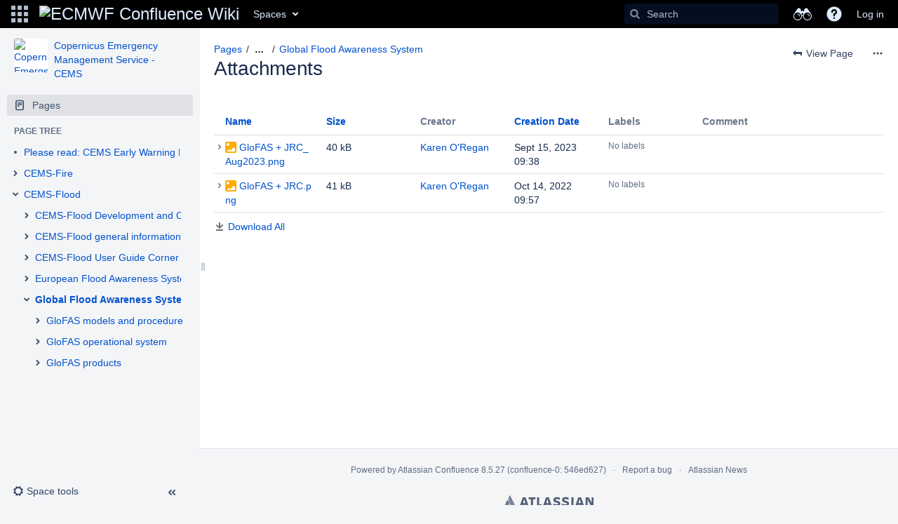

--- FILE ---
content_type: text/html;charset=UTF-8
request_url: https://confluence.ecmwf.int/plugins/pagetree/naturalchildren.action?decorator=none&excerpt=false&sort=position&reverse=false&disableLinks=false&expandCurrent=true&placement=sidebar&hasRoot=true&pageId=235634506&treeId=0&startDepth=0&mobile=false&ancestors=239344446&ancestors=235634506&treePageId=265028594&_=1766247850142
body_size: 10584
content:




<ul role="list" class="plugin_pagetree_children_list" id="child_ul235634506-0">

            

            <li>
    <div class="plugin_pagetree_childtoggle_container">
                    <span class="no-children icon"></span>
            </div>
    <div class="plugin_pagetree_children_content">
          
        
                    <span class="plugin_pagetree_children_span" id="childrenspan428248687-0">                        <a href="/pages/viewpage.action?pageId=428248687">Please read: CEMS Early Warning Data Store (EWDS) is now live!</a>
        </span>
            </div>

        <div id="children428248687-0" class="plugin_pagetree_children_container">
            </div>
    </li>
            <li>
    <div class="plugin_pagetree_childtoggle_container">
                                            <a id="plusminus239343921-0" class="plugin_pagetree_childtoggle aui-icon aui-icon-small aui-iconfont-chevron-right" role="button" tabindex="0"
               href="#" data-type="toggle" data-page-id="239343921" data-tree-id="0" aria-expanded=false aria-label="Expand item CEMS-Fire">
            </a>
            </div>
    <div class="plugin_pagetree_children_content">
          
        
                    <span class="plugin_pagetree_children_span" id="childrenspan239343921-0">                        <a href="/display/CEMS/CEMS-Fire">CEMS-Fire</a>
        </span>
            </div>

        <div id="children239343921-0" class="plugin_pagetree_children_container">
                                                
            </div>
    </li>
            <li>
    <div class="plugin_pagetree_childtoggle_container">
                                            <a id="plusminus239344446-0" class="plugin_pagetree_childtoggle aui-icon aui-icon-small aui-iconfont-chevron-down" role="button" tabindex="0"
               href="#" data-type="toggle" data-page-id="239344446" data-tree-id="0" data-expanded=true data-children-loaded=true aria-expanded=true aria-label="Expand item CEMS-Flood">
            </a>
            </div>
    <div class="plugin_pagetree_children_content">
          
        
                    <span class="plugin_pagetree_children_span" id="childrenspan239344446-0">                        <a href="/display/CEMS/CEMS-Flood">CEMS-Flood</a>
        </span>
            </div>

        <div id="children239344446-0" class="plugin_pagetree_children_container">
                                                                            <ul role="list" class="plugin_pagetree_children_list " id="child_ul239344446-0">
                                        
                                                                    <li>
    <div class="plugin_pagetree_childtoggle_container">
                                            <a id="plusminus255087732-0" class="plugin_pagetree_childtoggle aui-icon aui-icon-small aui-iconfont-chevron-right" role="button" tabindex="0"
               href="#" data-type="toggle" data-page-id="255087732" data-tree-id="0" aria-expanded=false aria-label="Expand item CEMS-Flood Development and Outreach">
            </a>
            </div>
    <div class="plugin_pagetree_children_content">
          
        
                    <span class="plugin_pagetree_children_span" id="childrenspan255087732-0">                        <a href="/display/CEMS/CEMS-Flood+Development+and+Outreach">CEMS-Flood Development and Outreach</a>
        </span>
            </div>

        <div id="children255087732-0" class="plugin_pagetree_children_container">
                                                
            </div>
    </li>
                                            <li>
    <div class="plugin_pagetree_childtoggle_container">
                                            <a id="plusminus333803125-0" class="plugin_pagetree_childtoggle aui-icon aui-icon-small aui-iconfont-chevron-right" role="button" tabindex="0"
               href="#" data-type="toggle" data-page-id="333803125" data-tree-id="0" aria-expanded=false aria-label="Expand item CEMS-Flood general information">
            </a>
            </div>
    <div class="plugin_pagetree_children_content">
          
        
                    <span class="plugin_pagetree_children_span" id="childrenspan333803125-0">                        <a href="/display/CEMS/CEMS-Flood+general+information">CEMS-Flood general information</a>
        </span>
            </div>

        <div id="children333803125-0" class="plugin_pagetree_children_container">
                                                
            </div>
    </li>
                                            <li>
    <div class="plugin_pagetree_childtoggle_container">
                                            <a id="plusminus288346124-0" class="plugin_pagetree_childtoggle aui-icon aui-icon-small aui-iconfont-chevron-right" role="button" tabindex="0"
               href="#" data-type="toggle" data-page-id="288346124" data-tree-id="0" aria-expanded=false aria-label="Expand item CEMS-Flood User Guide Corner">
            </a>
            </div>
    <div class="plugin_pagetree_children_content">
          
        
                    <span class="plugin_pagetree_children_span" id="childrenspan288346124-0">                        <a href="/display/CEMS/CEMS-Flood+User+Guide+Corner">CEMS-Flood User Guide Corner</a>
        </span>
            </div>

        <div id="children288346124-0" class="plugin_pagetree_children_container">
                                                
            </div>
    </li>
                                            <li>
    <div class="plugin_pagetree_childtoggle_container">
                                            <a id="plusminus265028037-0" class="plugin_pagetree_childtoggle aui-icon aui-icon-small aui-iconfont-chevron-right" role="button" tabindex="0"
               href="#" data-type="toggle" data-page-id="265028037" data-tree-id="0" aria-expanded=false aria-label="Expand item European Flood Awareness System">
            </a>
            </div>
    <div class="plugin_pagetree_children_content">
          
        
                    <span class="plugin_pagetree_children_span" id="childrenspan265028037-0">                        <a href="/display/CEMS/European+Flood+Awareness+System">European Flood Awareness System</a>
        </span>
            </div>

        <div id="children265028037-0" class="plugin_pagetree_children_container">
                                                
            </div>
    </li>
                                            <li>
    <div class="plugin_pagetree_childtoggle_container">
                                            <a id="plusminus265028594-0" class="plugin_pagetree_childtoggle aui-icon aui-icon-small aui-iconfont-chevron-down" role="button" tabindex="0"
               href="#" data-type="toggle" data-page-id="265028594" data-tree-id="0" data-expanded=true data-children-loaded=true aria-expanded=true aria-label="Expand item Global Flood Awareness System">
            </a>
            </div>
    <div class="plugin_pagetree_children_content">
          
        
                    <span class="plugin_pagetree_children_span" id="childrenspan265028594-0">                        <a href="/display/CEMS/Global+Flood+Awareness+System">Global Flood Awareness System</a>
        </span>
            </div>

        <div id="children265028594-0" class="plugin_pagetree_children_container">
                                                                            <ul role="list" class="plugin_pagetree_children_list " id="child_ul265028594-0">
                                        
                                                                    <li>
    <div class="plugin_pagetree_childtoggle_container">
                                            <a id="plusminus265028595-0" class="plugin_pagetree_childtoggle aui-icon aui-icon-small aui-iconfont-chevron-right" role="button" tabindex="0"
               href="#" data-type="toggle" data-page-id="265028595" data-tree-id="0" aria-expanded=false aria-label="Expand item GloFAS models and procedures">
            </a>
            </div>
    <div class="plugin_pagetree_children_content">
          
        
                    <span class="plugin_pagetree_children_span" id="childrenspan265028595-0">                        <a href="/display/CEMS/GloFAS+models+and+procedures">GloFAS models and procedures</a>
        </span>
            </div>

        <div id="children265028595-0" class="plugin_pagetree_children_container">
                                                
            </div>
    </li>
                                            <li>
    <div class="plugin_pagetree_childtoggle_container">
                                            <a id="plusminus265028622-0" class="plugin_pagetree_childtoggle aui-icon aui-icon-small aui-iconfont-chevron-right" role="button" tabindex="0"
               href="#" data-type="toggle" data-page-id="265028622" data-tree-id="0" aria-expanded=false aria-label="Expand item GloFAS operational system">
            </a>
            </div>
    <div class="plugin_pagetree_children_content">
          
        
                    <span class="plugin_pagetree_children_span" id="childrenspan265028622-0">                        <a href="/display/CEMS/GloFAS+operational+system">GloFAS operational system</a>
        </span>
            </div>

        <div id="children265028622-0" class="plugin_pagetree_children_container">
                                                
            </div>
    </li>
                                            <li>
    <div class="plugin_pagetree_childtoggle_container">
                                            <a id="plusminus265028799-0" class="plugin_pagetree_childtoggle aui-icon aui-icon-small aui-iconfont-chevron-right" role="button" tabindex="0"
               href="#" data-type="toggle" data-page-id="265028799" data-tree-id="0" aria-expanded=false aria-label="Expand item GloFAS products">
            </a>
            </div>
    <div class="plugin_pagetree_children_content">
          
        
                    <span class="plugin_pagetree_children_span" id="childrenspan265028799-0">                        <a href="/display/CEMS/GloFAS+products">GloFAS products</a>
        </span>
            </div>

        <div id="children265028799-0" class="plugin_pagetree_children_container">
                                                
            </div>
    </li>
                                                                </ul>
                            
            </div>
    </li>
                                                                </ul>
                            
            </div>
    </li>
            </ul>


--- FILE ---
content_type: text/css;charset=UTF-8
request_url: https://confluence.ecmwf.int/s/4db690f1f8d537b1b89877439edcfb13-CDN/-669eyn/9012/5nz6x6/85f121a3972745d30b0225b06973e8b7/_/download/contextbatch/css/viewattachments,main,atl.general,page,atl.confluence.plugins.pagetree-desktop,-_super/batch.css?cefp_collab_enabled=true&cefp_ed_perm=false&cefp_is_admin=false&hostenabled=true&media=print
body_size: 5739
content:
/* module-key = 'com.vertuna.confluence.plugins.confiforms:confiformResources-calendar', location = '/com/vertuna/confluence/plugins/confiforms/js/fullcalendar.print.css' */
/*!
 * <%= meta.title %> v<%= meta.version %> Print Stylesheet
 * Docs & License: <%= meta.homepage %>
 * (c) <%= meta.copyright %>
 */

/*
 * Include this stylesheet on your page to get a more printer-friendly calendar.
 * When including this stylesheet, use the media='print' attribute of the <link> tag.
 * Make sure to include this stylesheet IN ADDITION to the regular fullcalendar.css.
 */

.cffc {
	max-width: 100% !important;
}


/* Global Event Restyling
--------------------------------------------------------------------------------------------------*/

.cffc-event {
	background: #fff !important;
	color: #000 !important;
	page-break-inside: avoid;
}

.cffc-event .cffc-resizer {
	display: none;
}


/* Table & Day-Row Restyling
--------------------------------------------------------------------------------------------------*/
.cffc-row {
	border-color: #ccc !important;
	background: #fff !important;
}

/* kill the overlaid, absolutely-positioned components */
/* common... */
.cffc-bg,
.cffc-bgevent-skeleton,
.cffc-highlight-skeleton,
.cffc-helper-skeleton,
/* for timegrid. within cells within table skeletons... */
.cffc-bgevent-container,
.cffc-business-container,
.cffc-highlight-container,
.cffc-helper-container {
	display: none;
}

/* don't force a min-height on rows (for DayGrid) */
.cffc tbody .cffc-row {
	height: auto !important; /* undo height that JS set in distributeHeight */
	min-height: 0 !important; /* undo the min-height from each view's specific stylesheet */
}

.cffc tbody .cffc-row .cffc-content-skeleton {
	position: static; /* undo .cffc-rigid */
	padding-bottom: 0 !important; /* use a more border-friendly method for this... */
}

.cffc tbody .cffc-row .cffc-content-skeleton tbody tr:last-child td { /* only works in newer browsers */
	padding-bottom: 1em; /* ...gives space within the skeleton. also ensures min height in a way */
}

.cffc tbody .cffc-row .cffc-content-skeleton table {
	/* provides a min-height for the row, but only effective for IE, which exaggerates this value,
	   making it look more like 3em. for other browers, it will already be this tall */
	height: 1em;
}


/* Undo month-view event limiting. Display all events and hide the "more" links
--------------------------------------------------------------------------------------------------*/

.cffc-more-cell,
.cffc-more {
	display: none !important;
}

.cffc tr.cffc-limited {
	display: table-row !important;
}

.cffc td.cffc-limited {
	display: table-cell !important;
}

.cffc-popover {
	display: none; /* never display the "more.." popover in print mode */
}


/* TimeGrid Restyling
--------------------------------------------------------------------------------------------------*/

/* undo the min-height 100% trick used to fill the container's height */
.cffc-time-grid {
	min-height: 0 !important;
}

/* don't display the side axis at all ("all-day" and time cells) */
.cffc-agenda-view .cffc-axis {
	display: none;
}

/* don't display the horizontal lines */
.cffc-slats,
.cffc-time-grid hr { /* this hr is used when height is underused and needs to be filled */
	display: none !important; /* important overrides inline declaration */
}

/* let the container that holds the events be naturally positioned and create real height */
.cffc-time-grid .cffc-content-skeleton {
	position: static;
}

/* in case there are no events, we still want some height */
.cffc-time-grid .cffc-content-skeleton table {
	height: 4em;
}

/* kill the horizontal spacing made by the event container. event margins will be done below */
.cffc-time-grid .cffc-event-container {
	margin: 0 !important;
}


/* TimeGrid *Event* Restyling
--------------------------------------------------------------------------------------------------*/

/* naturally position events, vertically stacking them */
.cffc-time-grid .cffc-event {
	position: static !important;
	margin: 3px 2px !important;
}

/* for events that continue to a future day, give the bottom border back */
.cffc-time-grid .cffc-event.cffc-not-end {
	border-bottom-width: 1px !important;
}

/* indicate the event continues via "..." text */
.cffc-time-grid .cffc-event.cffc-not-end:after {
	content: "...";
}

/* for events that are continuations from previous days, give the top border back */
.cffc-time-grid .cffc-event.cffc-not-start {
	border-top-width: 1px !important;
}

/* indicate the event is a continuation via "..." text */
.cffc-time-grid .cffc-event.cffc-not-start:before {
	content: "...";
}

/* time */

/* undo a previous declaration and let the time text span to a second line */
.cffc-time-grid .cffc-event .cffc-time {
	white-space: normal !important;
}

/* hide the the time that is normally displayed... */
.cffc-time-grid .cffc-event .cffc-time span {
	display: none;
}

/* ...replace it with a more verbose version (includes AM/PM) stored in an html attribute */
.cffc-time-grid .cffc-event .cffc-time:after {
	content: attr(data-full);
}


/* Vertical Scroller & Containers
--------------------------------------------------------------------------------------------------*/

/* kill the scrollbars and allow natural height */
.cffc-scroller,
.cffc-day-grid-container,    /* these divs might be assigned height, which we need to cleared */
.cffc-time-grid-container {  /* */
	overflow: visible !important;
	height: auto !important;
}

/* kill the horizontal border/padding used to compensate for scrollbars */
.cffc-row {
	border: 0 !important;
	margin: 0 !important;
}


/* Button Controls
--------------------------------------------------------------------------------------------------*/

.cffc-button-group,
.cffc button {
	display: none; /* don't display any button-related controls */
}


--- FILE ---
content_type: text/javascript;charset=UTF-8
request_url: https://confluence.ecmwf.int/s/59ef4ae656a376e8405d9e51dee31808-CDN/-669eyn/9012/5nz6x6/1.0/_/download/batch/confluence.web.resources:attachments/confluence.web.resources:attachments.js?locale=en-GB
body_size: 6424
content:
WRMCB=function(e){var c=console;if(c&&c.log&&c.error){c.log('Error running batched script.');c.error(e);}}
;
try {
/* module-key = 'confluence.web.resources:attachments', location = '/includes/soy/attachments.soy' */
// This file was automatically generated from attachments.soy.
// Please don't edit this file by hand.

/**
 * @fileoverview Templates in namespace Confluence.Templates.Attachments.
 */

if (typeof Confluence == 'undefined') { var Confluence = {}; }
if (typeof Confluence.Templates == 'undefined') { Confluence.Templates = {}; }
if (typeof Confluence.Templates.Attachments == 'undefined') { Confluence.Templates.Attachments = {}; }


Confluence.Templates.Attachments.removalConfirmationTitle = function(opt_data, opt_ignored) {
  return '' + soy.$$escapeHtml('Attachment deletion confirmation');
};
if (goog.DEBUG) {
  Confluence.Templates.Attachments.removalConfirmationTitle.soyTemplateName = 'Confluence.Templates.Attachments.removalConfirmationTitle';
}


Confluence.Templates.Attachments.removalConfirmationBody = function(opt_data, opt_ignored) {
  return '<div>' + soy.$$escapeHtml(AJS.format('Are you sure you want to send the attached file \x22{0}\x22 to the trash? Only a space administrator can undo this action.',opt_data.filename)) + '</div>';
};
if (goog.DEBUG) {
  Confluence.Templates.Attachments.removalConfirmationBody.soyTemplateName = 'Confluence.Templates.Attachments.removalConfirmationBody';
}


Confluence.Templates.Attachments.versionRemovalConfirmationTitle = function(opt_data, opt_ignored) {
  return '' + soy.$$escapeHtml('Attachment Version Deletion Confirmation');
};
if (goog.DEBUG) {
  Confluence.Templates.Attachments.versionRemovalConfirmationTitle.soyTemplateName = 'Confluence.Templates.Attachments.versionRemovalConfirmationTitle';
}


Confluence.Templates.Attachments.versionRemovalConfirmationBody = function(opt_data, opt_ignored) {
  return '<div>' + soy.$$escapeHtml(AJS.format('Are you sure you want to delete version {0} of the attached file {1}?',opt_data.version,opt_data.filename)) + '</div>';
};
if (goog.DEBUG) {
  Confluence.Templates.Attachments.versionRemovalConfirmationBody.soyTemplateName = 'Confluence.Templates.Attachments.versionRemovalConfirmationBody';
}


Confluence.Templates.Attachments.removalErrorTitle = function(opt_data, opt_ignored) {
  return '' + soy.$$escapeHtml('Attachment Deletion Error');
};
if (goog.DEBUG) {
  Confluence.Templates.Attachments.removalErrorTitle.soyTemplateName = 'Confluence.Templates.Attachments.removalErrorTitle';
}


Confluence.Templates.Attachments.removalErrorBody = function(opt_data, opt_ignored) {
  opt_data = opt_data || {};
  var output = '<div class="aui-message error">';
  if (! opt_data.messages) {
    output += soy.$$escapeHtml('An error occurred while trying to delete the attachment.  Please check the current state. The file may have been removed already.');
  } else {
    if (opt_data.messages.length == 1) {
      var messageList24 = opt_data.messages;
      var messageListLen24 = messageList24.length;
      for (var messageIndex24 = 0; messageIndex24 < messageListLen24; messageIndex24++) {
        var messageData24 = messageList24[messageIndex24];
        output += soy.$$escapeHtml(messageData24);
      }
    } else {
      output += '<ul>';
      var messageList29 = opt_data.messages;
      var messageListLen29 = messageList29.length;
      for (var messageIndex29 = 0; messageIndex29 < messageListLen29; messageIndex29++) {
        var messageData29 = messageList29[messageIndex29];
        output += '<li>' + soy.$$escapeHtml(messageData29) + '</li>';
      }
      output += '</ul>';
    }
  }
  output += '</div>';
  return output;
};
if (goog.DEBUG) {
  Confluence.Templates.Attachments.removalErrorBody.soyTemplateName = 'Confluence.Templates.Attachments.removalErrorBody';
}

}catch(e){WRMCB(e)};
;
try {
/* module-key = 'confluence.web.resources:attachments', location = '/includes/js/attachments.js' */
define("confluence/attachments",["ajs","confluence/templates","confluence/api/ajax","confluence/api/constants","confluence/message-controller"],function(d,c,l,j,m){function k(b){clearTimeout(h);a&&(d.log("Preventing submit due to recent form submission."),b.preventDefault());a=!0;h=setTimeout(function(){a=false},2E3)}var i={showOlderVersions:function(b){b(".attachment-history a").click(function(d){var e=b(this).parents("table.attachments"),c=b(this).parents("tr:first")[0].id.substr(11),e=b(".history-"+
c,e);b(this).toggleClass("icon-section-opened");b(this).toggleClass("icon-section-closed");e.toggleClass("hidden");b(this).attr("aria-expanded",b(this).hasClass("icon-section-opened"));d.stopPropagation();return!1})}},a=!1,h;return{component:i,initialiser:function(b){function a(d,c){return b(d).parents("["+c+"]").attr(c)}function e(c,a,e){var f=d.ConfluenceDialog({width:600,height:200,id:"attachment-removal-confirm-dialog"});f.addHeader(a);f.addPanel("",e);f.addSubmit("OK",function(){var a;
a={};l.ajax({type:"POST",url:c,data:a,success:function(){location.reload(!0)},error:function(a){var c=[];c.push(m.parseError(a));a.responseText&&(a=b.parseJSON(a.responseText),a.actionErrors&&(c=a.actionErrors));a=d.ConfluenceDialog({width:600,height:200,id:"attachment-removal-error-dialog"});a.addHeader(g.removalErrorTitle());a.addPanel("",g.removalErrorBody({messages:c}));a.addButton("Close",function(){location.reload(true)});a.show();a.updateHeight();f.remove()}})});f.addCancel("Cancel",
function(){f.remove()});f.show()}b("#upload-attachments").on("submit",k);var h=b("#more-attachments-link");h.click(function(a){b(".more-attachments").removeClass("hidden");h.addClass("hidden");a.stopPropagation();return!1});i.showOlderVersions(b);var g=c.Attachments;b(".removeAttachmentLink").click(function(){i.showRemoveAttachmentConfirmDialog(this);return!1});b(".removeAttachmentLinkVersion").click(function(){e(j.CONTEXT_PATH+"/json/removeattachmentversion.action"+this.search,g.versionRemovalConfirmationTitle(),
g.versionRemovalConfirmationBody({filename:a(this,"data-attachment-filename"),version:a(this,"data-attachment-version")}));return!1});i.showRemoveAttachmentConfirmDialog=function(b){var c=j.CONTEXT_PATH+"/json/removeattachment.action"+b.search,d=g.removalConfirmationTitle(),b=g.removalConfirmationBody({filename:a(b,"data-attachment-filename")});e(c,d,b)}},submitHandler:k}});
require("confluence/module-exporter").safeRequire("confluence/attachments",function(d){var c=require("ajs");c.Attachments=d.component;c.toInit(d.initialiser)});
}catch(e){WRMCB(e)};